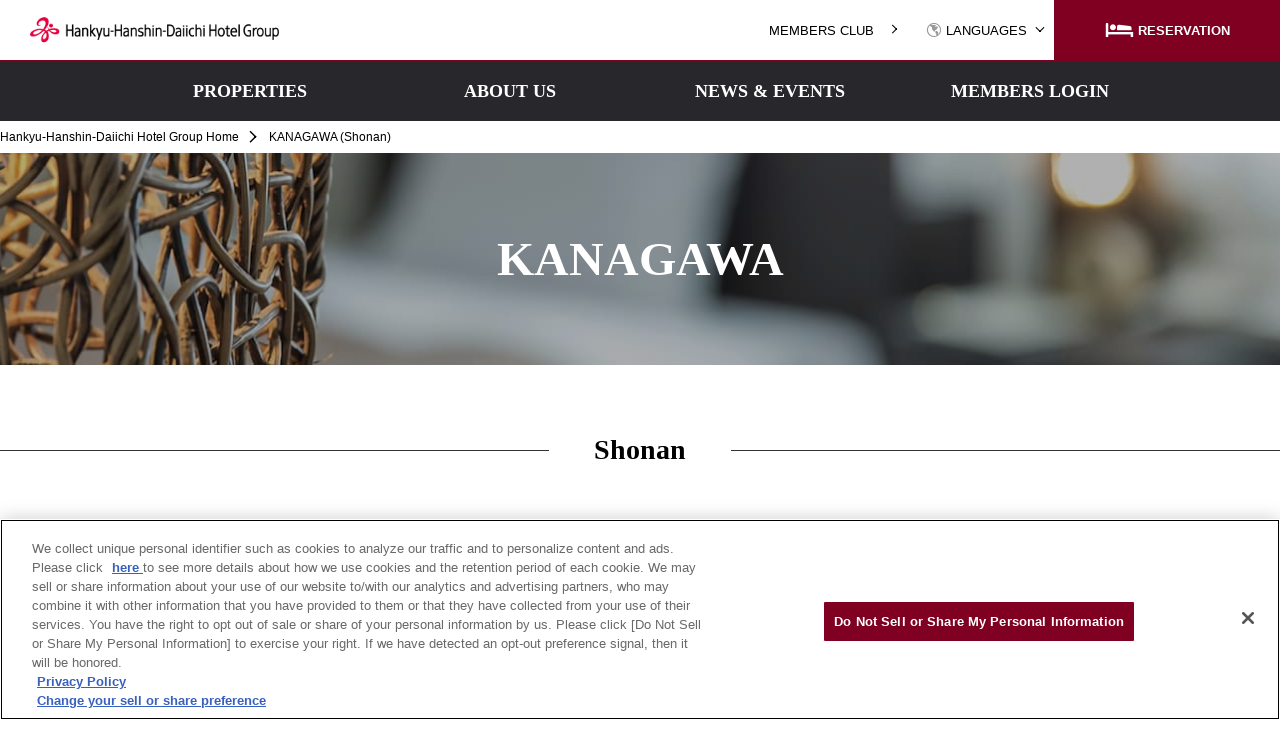

--- FILE ---
content_type: text/html; charset=utf-8
request_url: https://www.hankyu-hotel.com/en/hotel/kanagawa
body_size: 70586
content:


<!doctype html>
<html>
<head>
    <meta http-equiv="X-UA-Compatible" content="IE=edge">
    <meta charset="utf-8">
    <title>KANAGAWA | Hankyu-Hanshin-Daiichi Hotel Group | Official Website</title>
    <meta name="description" content="KANAGAWA | Hankyu-Hanshin-Daiichi Hotel Group | Official Website">
    <meta name="keywords" content="KANAGAWA | Hankyu-Hanshin-Daiichi Hotel Group | Official Website">

<script>
if (navigator.userAgent.indexOf('iPad') > 0) {
  document.write('<meta name="viewport" content="width=1280">');
} else {
  document.write('<meta name="viewport" content="width=device-width, initial-scale=1">');
}
</script>
<script src="/-/media/common/js/jquery.min.js"></script>
<script src="/-/media/common/js/jquery.sliderPro.min.js"></script>
<script src="/-/media/common/js/jquery.magnific-popup.min.js"></script>
<script src="/-/media/common/js/jquery.event.swipe.js"></script>
<script src="/-/media/common/js/common.js"></script>
<script src="/-/media/common/js/3col_carousel.js"></script>
<script src="/-/media/common/js/lightbox_custom.js"></script>
<script src="/-/media/common/js/jq_imgchange.js"></script>
<script src="/-/media/HHH/js/globalnavi.js"></script>

<script src="/-/media/common/js/fl.js"></script>
<script src="/-/media/common/js/sc_components.js"></script>

<!-- Google Tag Manager -->
<script>(function(w,d,s,l,i){w[l]=w[l]||[];w[l].push({'gtm.start':
new Date().getTime(),event:'gtm.js'});var f=d.getElementsByTagName(s)[0],
j=d.createElement(s),dl=l!='dataLayer'?'&l='+l:'';j.async=true;j.src=
'https://www.googletagmanager.com/gtm.js?id='+i+dl;f.parentNode.insertBefore(j,f);
})(window,document,'script','dataLayer','GTM-MZQQ7LZ');</script>
<!-- End Google Tag Manager -->
<!-- Google Tag Manager -->
<script>(function(w,d,s,l,i){w[l]=w[l]||[];w[l].push({'gtm.start':
new Date().getTime(),event:'gtm.js'});var f=d.getElementsByTagName(s)[0],
j=d.createElement(s),dl=l!='dataLayer'?'&l='+l:'';j.async=true;j.src=
'https://www.googletagmanager.com/gtm.js?id='+i+dl;f.parentNode.insertBefore(j,f);
})(window,document,'script','dataLayer','GTM-5R58M7SJ');</script>
<!-- End Google Tag Manager -->
<script src="/-/media/HHH/js/search.js"></script>
<script src="https://maps.googleapis.com/maps/api/js?language=en&key=AIzaSyD2g4sPtRZb-6zsMPhzFovb9M0AN-8_GiE"></script>
<script>function gmapcallback(){}</script>


<meta name="viewport" content="width=device-width, initial-scale=1">
<meta name="format-detection" content="telephone=no">
<link href="/~/Media/common/images/favicon.ico" rel="icon" type="image/vnd.microsoft.icon"> 
<link rel="stylesheet" href="/-/media/common/css/reset.css">
<link rel="stylesheet" href="/-/media/common/css/template.css">
<link rel="stylesheet" href="/-/media/common/css/parts.css">
<link rel="stylesheet" href="/-/media/common/css/sliderpromin.css">
<link rel="stylesheet" href="/-/media/common/css/magnific-popup.css">

<link rel="stylesheet" href="/-/media/common/css/fl.css">
<link rel="stylesheet" href="/-/media/en/common/css/fl_en.css">

<link rel="stylesheet" href="/-/media/common/css/parts_adjust.css">
<link rel="stylesheet" href="/-/media/common/css/sc_components.css">
<link rel="stylesheet" href="/-/media/en/common/css/sc_components_en.css">
<link rel="canonical" href="https://www.hankyu-hotel.com/en/hotel/kanagawa">

</head>
<body>
<!-- Google Tag Manager (noscript) -->
<noscript><iframe src="https://www.googletagmanager.com/ns.html?id=GTM-MZQQ7LZ"
height="0" width="0" style="display:none;visibility:hidden"></iframe></noscript>
<!-- End Google Tag Manager (noscript) -->
<script src="/-/media/Common/js/language_class.js"></script>
<!-- Google Tag Manager (noscript) -->
<noscript><iframe src="https://www.googletagmanager.com/ns.html?id=GTM-5R58M7SJ"
height="0" width="0" style="display:none;visibility:hidden"></iframe></noscript>
<!-- End Google Tag Manager (noscript) -->
<!-- START HEADER AREA -->
<header class="header-area w-100per">

    <!-- START Parts FLGP Header-->
    <div class="sc-comp CP-045_Header">
        <input id="hotel-burger-menu-toggle" type="checkbox">
        <label class="hotel-burger-menu" for="hotel-burger-menu-toggle"><span></span></label>
        <div class="ht-header">
            <div class="ht-header-logo">
<a href="/en" ><img src="/-/media/en/common/images/logo_en.png?h=84&amp;w=698&amp;la=ja-JP&amp;hash=8DA651267071AB4FAB97AE8BA0AA235C" alt="" /></a>                                    <div class="navi-member-reservation">
                        
<form action="/api/sitecore/HHHHeader/Login" method="post" name="login"><input id="returnUrl" name="returnUrl" type="hidden" value="https%3a%2f%2fwww.hankyu-hotel.com%2fen%2fhotel%2fkanagawa" /><input id="lang" name="lang" type="hidden" value="en" /><input id="apiUrl" name="apiUrl" type="hidden" value="https%3a%2f%2fid.hhcross.hankyu-hanshin.jp%2f.well-known%2fopenid-configuration" /><input id="topUrl" name="topUrl" type="hidden" value="https%3a%2f%2fwww.hankyu-hotel.com" /></form>                            <a href="javascript:login.submit();"><span class="icon-ico-lock"></span>LOGIN</a>
                    </div>
            </div>
            <div class="ht-header-wrap">

                <div class="ht-header-menu">
                    <div class="hotel-menu-content">
                        <ul class="hotel-menu-list">
                            <li><a href="/en/members">MEMBERS CLUB</a></li>
<li>
  <input class="menu-toggle" id="header-menu-lang" type="checkbox">
  <label class="menu-label" for="header-menu-lang"> <span class="icon-ico-lang"></span>LANGUAGES</label>
  <div class="hotel-menu-dropdown">
    <ul> 
      <li> <a href="/">日本語</a></li>
      <li class="current">English</li>
      <li> <a href="/zh">中文（簡体字）</a></li>
      <li> <a href="/zi">中文（繁体字）</a></li>
      <li> <a href="/ko">한국어</a></li>
    </ul>
  </div>
</li>
                            <li class="reserv">
<a href="https://go-hhd.reservation.jp/en" ><span class="icon-ico-reservation"></span><span>RESERVATION</span></a>                            </li>
                        </ul>
                    </div>
                </div>
                <div class="ht-header-navi">
                    <ul class="group-navi-menu">
  <li><a href="/en/hotel/our_properties">PROPERTIES</a></li>
  <li> <a href="/en/aboutus">ABOUT US</a></li>
  <li> <a href="/en/topics">NEWS &amp; EVENTS</a></li>
  <li> <a href="https://go-hhd.reservation.jp/en/hankyu-hotel/hhcross-member-login?redirect_url=https%3A%2F%2Fgo-hhd.reservation.jp%2Fen">MEMBERS LOGIN</a></li>
</ul>
                </div>
            </div>
        </div>
    </div>
    <!-- END Parts FLGP Header-->

<!-- START Parts FLBreadcrumb-->
    <div class="sc-comp CP-004_Breadcrumb">
        <div class="comp-breadcrumb">
            <ul>
                            <li>
                                <a href="/en">Hankyu-Hanshin-Daiichi Hotel Group Home</a>
                            </li>
                            <li>KANAGAWA (Shonan)</li>

            </ul>
        </div>
    </div>
<!--END Parts FLBreadcrumb -->

</header>
<!-- END HEADER AREA -->

<!-- START CONTENTS AREA -->
<div class="contents">

    <div class="w-fix-large">
        <!--
        contentsFixed.Middle
        -->
        
<!-- START Parts H2 Image-->
<div class="sc-comp CP-006_H2Image">
    <div class="comp-h2-image">
        <img src="/-/media/hotel/dh/shonan/accommodation/images/stay_title.jpg?h=213&amp;w=1600&amp;la=ja-JP&amp;hash=301B68614741BA48427F7D9EBD3E28D6" alt="" />
        <h2><span>KANAGAWA</span></h2>
    </div>
</div>
<!-- END Parts H2 Image-->

<!-- START Parts H2 Line Lead-->
        <div class="sc-comp CP-007_H2LineLead">
            <div class="comp-h2-line-lead">
                    <div class="text-divider">
                        <h2><span>Shonan</span></h2>
                    </div>
                <p class="info"></p>
            </div>
        </div>
<!-- END Parts H2 Line Lead-->

    <!-- START Parts FL Area Map By Search-->
    <div class="sc-comp CP-FL-05_FLAreaMapBySearch">
        <!-- START Parts H2 Line-->
            <div class="sc-comp CP-009_H2Line">
                <div class="comp-h2-line">
                    <div class="text-divider">
                        <h2><span>PROPERTIES</span></h2>
                    </div>
                </div>
            </div>
        <!-- END Parts H2 Line-->
        <div class="gmap-area">
            
                <div id="gmap" data-center-lat="35.3362776" data-center-lng="139.4469813" data-center-zoom="8"></div>
        </div>
        <div class="search-result"><span>38</span> cases correspond</div>
        <div class="comp-hotel-list">
                <div class="hotel-list-item">
                    <div class="hotel-item-header">
                        <a class="hotel-item-name" href="/en/hotel/dh/tdhtsuruoka">Tokyo Dai-ichi Hotel Tsuruoka</a>
                        <div class="hotel-item-facilities">
                                <div class="hotel-item-facility"><span class="icon-ico-bed"></span>ACCOMMODATION</div>
                                <div class="hotel-item-facility"><span class="icon-ico-cutlery"></span>DINING</div>
                                <div class="hotel-item-facility"><span class="icon-ico-banquet"></span>BANQUET</div>
                                <div class="hotel-item-facility"><span class="icon-ico-heart"></span>WEDDING</div>
                        </div>
                    </div>
                    <div class="hotel-item-contents">
                        <div class="hotel-item-img"><img src="/-/media/hotel/dh/tdhtsuruoka/common/images/thumbnail.jpg?h=436&amp;w=727&amp;la=ja-JP&amp;hash=F1C4C51A33579C1E5531CF75402C40B6" alt="ホテル外観" /></div>
                        <div class="hotel-item-detail">
                            <div class="hotel-item-lead">Landmark of Tsuruoka – an elegant castle town<br>
Tsuruoka City is located in the heart of the Shonai Plain, a rice-producing region surrounded by the Three Mountains of Dewa and Mt. Chokai.</div>
                            <div class="hotel-item-addr">2-10 Nishikimachi,Tsuruoka City,Yamagata</div>
                                    <a class="hotel-item-tel" href="tel:+81-235-24-7611"><span class="prefix"></span>TEL +81-235-24-7611</a>
                            <div class="hotel-item-link">
<a href="/en/hotel/dh/tdhtsuruoka/access" >LOCATION</a>                                <a href="/en/hotel/dh/tdhtsuruoka" >Details</a>                            </div>
                        </div>
                    </div>
                    <input class="latitude" type="hidden" value="38.7388963">
                    <input class="longitude" type="hidden" value="139.8326578">
                </div>
                <div class="hotel-list-item">
                    <div class="hotel-item-header">
                        <a class="hotel-item-name" href="/en/hotel/dh/shirakawa">Tokyo Dai-ichi Hotel Shin-Shirakawa</a>
                        <div class="hotel-item-facilities">
                                <div class="hotel-item-facility"><span class="icon-ico-bed"></span>ACCOMMODATION</div>
                                <div class="hotel-item-facility"><span class="icon-ico-cutlery"></span>DINING</div>
                                <div class="hotel-item-facility"><span class="icon-ico-banquet"></span>BANQUET</div>
                                <div class="hotel-item-facility"><span class="icon-ico-heart"></span>WEDDING</div>
                        </div>
                    </div>
                    <div class="hotel-item-contents">
                        <div class="hotel-item-img"><img src="/-/media/hotel/dh/shirakawa/common/images/thumbnail.jpg?h=436&amp;w=727&amp;la=ja-JP&amp;hash=0C7CCCD749C88F419D2ED4BCA0077F94" alt="" /></div>
                        <div class="hotel-item-detail">
                            <div class="hotel-item-lead">We offer Japanese-style rooms and Western-style rooms selectable for business or private purposes.</div>
                            <div class="hotel-item-addr">7 Donanhigashi,Nishigo-mura,Nishishirakawa-gun,Fukushima</div>
                                    <a class="hotel-item-tel" href="tel:+81-248-24-0001"><span class="prefix"></span>TEL +81-248-24-0001</a>
                            <div class="hotel-item-link">
<a href="/en/hotel/dh/shirakawa/access" >LOCATION</a>                                <a href="/en/hotel/dh/shirakawa" >Details</a>                            </div>
                        </div>
                    </div>
                    <input class="latitude" type="hidden" value="37.1228410">
                    <input class="longitude" type="hidden" value="140.1892747">
                </div>
                <div class="hotel-list-item">
                    <div class="hotel-item-header">
                        <a class="hotel-item-name" href="/en/hotel/dh/dhtokyo">Dai-ichi Hotel Tokyo</a>
                        <div class="hotel-item-facilities">
                                <div class="hotel-item-facility"><span class="icon-ico-bed"></span>ACCOMMODATION</div>
                                <div class="hotel-item-facility"><span class="icon-ico-cutlery"></span>DINING</div>
                                <div class="hotel-item-facility"><span class="icon-ico-banquet"></span>BANQUET</div>
                                <div class="hotel-item-facility"><span class="icon-ico-heart"></span>WEDDING</div>
                                <div class="hotel-item-facility"><span class="icon-ico-mice"></span>MICE</div>
                        </div>
                    </div>
                    <div class="hotel-item-contents">
                        <div class="hotel-item-img"><img src="/-/media/hotel/dh/dhtokyo/images/no15_gp_banner_dht.png?h=300&amp;w=500&amp;la=ja-JP&amp;hash=7C7D8E5140478EED38B66E4E666BD2F3" alt="第一ホテル東京" /></div>
                        <div class="hotel-item-detail">
                            <div class="hotel-item-lead">The elegance & excellence flagship hotel<br>
Situated in Shimbashi which boasts the great access as the main area of Tokyo. It is the flagship hotel of the Hankyu-Hanshin-Daiichi Hotel Group, and prides itself on its luxuriousness and dignity. </div>
                            <div class="hotel-item-addr">1-2-6 Shimbashi, Minato-ku, Tokyo</div>
                                    <a class="hotel-item-tel" href="tel:+81-3-3501-4411"><span class="prefix"></span>TEL  +81-3-3501-4411</a>
                            <div class="hotel-item-link">
<a href="/en/hotel/dh/dhtokyo/access" >LOCATION</a>                                <a href="/en/hotel/dh/dhtokyo" >Details</a>                            </div>
                        </div>
                    </div>
                    <input class="latitude" type="hidden" value="35.6687321">
                    <input class="longitude" type="hidden" value="139.7573563">
                </div>
                <div class="hotel-list-item">
                    <div class="hotel-item-header">
                        <a class="hotel-item-name" href="/en/hotel/remm/ginza">remm plus Ginza</a>
                        <div class="hotel-item-facilities">
                                <div class="hotel-item-facility"><span class="icon-ico-bed"></span>ACCOMMODATION</div>
                                <div class="hotel-item-facility"><span class="icon-ico-cutlery"></span>DINING</div>
                        </div>
                    </div>
                    <div class="hotel-item-contents">
                        <div class="hotel-item-img"><img src="/-/media/en/hotel/remm/ginza/common/images/img_item02_plusea.jpg?h=436&amp;w=725&amp;la=ja-JP&amp;hash=A9580C4CD53B540D9992674314A4A854" alt="remm plus Ginza index" /></div>
                        <div class="hotel-item-detail">
                            <div class="hotel-item-lead">The time and space of remm have been designed around the concept of “better sleep” that can be felt through your five senses.<br>
Experience the exquisite time that remm offers.</div>
                            <div class="hotel-item-addr">8-11-11 Ginza,Chuo-ku,Tokyo</div>
                                    <a class="hotel-item-tel" href="tel:+81-3-6866-0606"><span class="prefix"></span>TEL ＋81-3-6866-0606</a>
                            <div class="hotel-item-link">
<a href="/en/hotel/remm/ginza/access" >LOCATION</a>                                <a href="/en/hotel/remm/ginza" >Details</a>                            </div>
                        </div>
                    </div>
                    <input class="latitude" type="hidden" value="35.667335">
                    <input class="longitude" type="hidden" value="139.762322">
                </div>
                <div class="hotel-list-item">
                    <div class="hotel-item-header">
                        <a class="hotel-item-name" href="/en/hotel/remm/tokyo-kyobashi">remm Tokyo Kyobashi</a>
                        <div class="hotel-item-facilities">
                                <div class="hotel-item-facility"><span class="icon-ico-bed"></span>ACCOMMODATION</div>
                                <div class="hotel-item-facility"><span class="icon-ico-cutlery"></span>DINING</div>
                        </div>
                    </div>
                    <div class="hotel-item-contents">
                        <div class="hotel-item-img"><img src="/-/media/hotel/remm/kyobashi/accommodation/images/remmindex.jpg?h=436&amp;w=725&amp;la=ja-JP&amp;hash=62FAB6A38706C0FE147B0D35419B01EF" alt="" /></div>
                        <div class="hotel-item-detail">
                            <div class="hotel-item-lead">The time and space of remm have been designed around the concept of “better sleep” that can be felt through your five senses.</div>
                            <div class="hotel-item-addr">2-6-21 Kyobashi,Chuo-ku,Tokyo</div>
                                    <a class="hotel-item-tel" href="tel:+81-3-6843-0606"><span class="prefix"></span>TEL +81-3-6843-0606</a>
                            <div class="hotel-item-link">
<a href="/en/hotel/remm/tokyo-kyobashi/access" >LOCATION</a>                                <a href="/en/hotel/remm/tokyo-kyobashi" >Details</a>                            </div>
                        </div>
                    </div>
                    <input class="latitude" type="hidden" value="35.676851">
                    <input class="longitude" type="hidden" value="139.770448">
                </div>
                <div class="hotel-list-item">
                    <div class="hotel-item-header">
                        <a class="hotel-item-name" href="/en/hotel/remm/hibiya">remm Hibiya</a>
                        <div class="hotel-item-facilities">
                                <div class="hotel-item-facility"><span class="icon-ico-bed"></span>ACCOMMODATION</div>
                                <div class="hotel-item-facility"><span class="icon-ico-cutlery"></span>DINING</div>
                        </div>
                    </div>
                    <div class="hotel-item-contents">
                        <div class="hotel-item-img"><img src="/-/media/hotel/remm/hibiya/accommodation/images/remmindex_hby727_436.jpg?h=436&amp;w=725&amp;la=ja-JP&amp;hash=1C451FF627D22969AD3A785D358AC361" alt="" /></div>
                        <div class="hotel-item-detail">
                            <div class="hotel-item-lead">For better, more comfortable sleep in the busy city<br>
The highly relaxing rain shower, massage chair, and original ultra-densely bed will support your sleep and rest.</div>
                            <div class="hotel-item-addr">1-2-1 Yuraku-cho,Chiyoda-ku,Tokyo</div>
                                    <a class="hotel-item-tel" href="tel:+81-3-3507-0606"><span class="prefix"></span>TEL +81-3-3507-0606</a>
                            <div class="hotel-item-link">
<a href="/en/hotel/remm/hibiya/access" >LOCATION</a>                                <a href="/en/hotel/remm/hibiya" >Details</a>                            </div>
                        </div>
                    </div>
                    <input class="latitude" type="hidden" value="35.6725922">
                    <input class="longitude" type="hidden" value="139.7595056">
                </div>
                <div class="hotel-list-item">
                    <div class="hotel-item-header">
                        <a class="hotel-item-name" href="/en/hotel/remm/akihabara">remm Akihabara</a>
                        <div class="hotel-item-facilities">
                                <div class="hotel-item-facility"><span class="icon-ico-bed"></span>ACCOMMODATION</div>
                                <div class="hotel-item-facility"><span class="icon-ico-cutlery"></span>DINING</div>
                        </div>
                    </div>
                    <div class="hotel-item-contents">
                        <div class="hotel-item-img"><img src="/-/media/hotel/remm/akihabara/accommodation/images/remmindex_akbred727_436.jpg?h=436&amp;w=725&amp;la=ja-JP&amp;hash=5F2D0D6C2193EFAEB87D206A254A3F7B" alt="" /></div>
                        <div class="hotel-item-detail">
                            <div class="hotel-item-lead">Directly connected to JR Akihabara Station.</div>
                            <div class="hotel-item-addr">1-6-5 Kandasakuma-cho, Chiyoda-ku,Tokyo</div>
                                    <a class="hotel-item-tel" href="tel:+81-3-3254-0606"><span class="prefix"></span>TEL +81-3-3254-0606</a>
                            <div class="hotel-item-link">
<a href="/en/hotel/remm/akihabara/access" >LOCATION</a>                                <a href="/en/hotel/remm/akihabara" >Details</a>                            </div>
                        </div>
                    </div>
                    <input class="latitude" type="hidden" value="35.6977570">
                    <input class="longitude" type="hidden" value="139.7736709">
                </div>
                <div class="hotel-list-item">
                    <div class="hotel-item-header">
                        <a class="hotel-item-name" href="/en/hotel/remm/roppongi">remm Roppongi</a>
                        <div class="hotel-item-facilities">
                                <div class="hotel-item-facility"><span class="icon-ico-bed"></span>ACCOMMODATION</div>
                                <div class="hotel-item-facility"><span class="icon-ico-cutlery"></span>DINING</div>
                        </div>
                    </div>
                    <div class="hotel-item-contents">
                        <div class="hotel-item-img"><img src="/-/media/hotel/remm/roppongi/accommodation/images/remmindex_rpg727_436.jpg?h=436&amp;w=727&amp;la=ja-JP&amp;hash=5B7284A4DD439C8E2D8454E84AC1C4DE" alt="" /></div>
                        <div class="hotel-item-detail">
                            <div class="hotel-item-lead">Just a one-minute walk from the Roppongi Station. Roppongi is a town that never sleeps. This cutting-edge artistic area attracts trend-conscious people. We offer bedrooms specially designed for high-quality sleep based on the concept of TIMELESS COOL.</div>
                            <div class="hotel-item-addr">7-14-4 Roppongi,Minato-ku,Tokyo</div>
                                    <a class="hotel-item-tel" href="tel:+81-3-6863-0606"><span class="prefix"></span>TEL +81-3-6863-0606</a>
                            <div class="hotel-item-link">
<a href="/en/hotel/remm/roppongi/access" >LOCATION</a>                                <a href="/en/hotel/remm/roppongi" >Details</a>                            </div>
                        </div>
                    </div>
                    <input class="latitude" type="hidden" value="35.66391">
                    <input class="longitude" type="hidden" value="139.731292">
                </div>
                <div class="hotel-list-item">
                    <div class="hotel-item-header">
                        <a class="hotel-item-name" href="/en/hotel/ch/ginzacreston">Ginza Creston</a>
                        <div class="hotel-item-facilities">
                                <div class="hotel-item-facility"><span class="icon-ico-bed"></span>ACCOMMODATION</div>
                                <div class="hotel-item-facility"><span class="icon-ico-cutlery"></span>DINING</div>
                                <div class="hotel-item-facility"><span class="icon-ico-banquet"></span>BANQUET</div>
                                <div class="hotel-item-facility"><span class="icon-ico-mice"></span>MICE</div>
                        </div>
                    </div>
                    <div class="hotel-item-contents">
                        <div class="hotel-item-img"><img src="/-/media/hotel/ch/ginzacreston/common/images/thumbnail.jpg?h=436&amp;w=727&amp;la=ja-JP&amp;hash=7ACA1E65334ACEE778B37A57B6B7481B" alt="" /></div>
                        <div class="hotel-item-detail">
                            <div class="hotel-item-lead">Ginza Creston lies along the lush green banks of the Sumida River, yet it also boasts excellent access to the city center such as “Tsukiji Market”, “Ginza”, or even “Tokyo Disneyland ®”.</div>
                            <div class="hotel-item-addr">8 Akashi-cho,Chuo-ku,Tokyo</div>
                                    <a class="hotel-item-tel" href="tel:+81-3-5550-5700"><span class="prefix"></span>TEL +81-3-5550-5700 </a>
                            <div class="hotel-item-link">
<a href="/en/hotel/ch/ginzacreston/access" >LOCATION</a>                                <a href="/en/hotel/ch/ginzacreston" >Details</a>                            </div>
                        </div>
                    </div>
                    <input class="latitude" type="hidden" value="35.6664097">
                    <input class="longitude" type="hidden" value="139.7783788">
                </div>
                <div class="hotel-list-item">
                    <div class="hotel-item-header">
                        <a class="hotel-item-name" href="/en/hotel/ch/yaenomidori">Hotel Yaenomidori Tokyo</a>
                        <div class="hotel-item-facilities">
                                <div class="hotel-item-facility"><span class="icon-ico-bed"></span>ACCOMMODATION</div>
                                <div class="hotel-item-facility"><span class="icon-ico-cutlery"></span>DINING</div>
                        </div>
                    </div>
                    <div class="hotel-item-contents">
                        <div class="hotel-item-img"><img src="/-/media/en/hotel/ch/yaenomidori/common/images/thumbnail.jpg?h=436&amp;w=727&amp;la=ja-JP&amp;hash=AC18F0917C0A24D68D9D2CFE292F3230" alt="" /></div>
                        <div class="hotel-item-detail">
                            <div class="hotel-item-lead"></div>
                            <div class="hotel-item-addr">2-13-1 Hatchobori,Chuo City,Tokyo</div>
                                    <a class="hotel-item-tel" href="tel:+81-3-6263-2020"><span class="prefix"></span>TEL +81-3-6263-2020</a>
                            <div class="hotel-item-link">
<a href="/en/hotel/ch/yaenomidori/access" >LOCATION</a>                                <a href="/en/hotel/ch/yaenomidori" >Details</a>                            </div>
                        </div>
                    </div>
                    <input class="latitude" type="hidden" value="35.677222">
                    <input class="longitude" type="hidden" value="139.776197">
                </div>
                                <div class="hotel-list-item" style="display:none;">
                        <div class="hotel-item-header">
                            <a class="hotel-item-name" href="/en/hotel/hh/oursinnh">Ours Inn Hankyu</a>
                        </div>
                        <div class="hotel-item-contents">
                            <div class="hotel-item-detail">
                                <div class="hotel-item-addr">1-50-5 Ooi,Shinagawa-ku,Tokyo</div>
                            </div>
                        </div>
                        <input class="latitude" type="hidden" value="35.6051790">
                        <input class="longitude" type="hidden" value="139.7341891">
                    </div>
                    <div class="hotel-list-item" style="display:none;">
                        <div class="hotel-item-header">
                            <a class="hotel-item-name" href="/en/hotel/dh/dhryogoku">Dai-ichi Hotel Ryogoku</a>
                        </div>
                        <div class="hotel-item-contents">
                            <div class="hotel-item-detail">
                                <div class="hotel-item-addr">1-6-1 Yokoami,Sumida-ku,Tokyo</div>
                            </div>
                        </div>
                        <input class="latitude" type="hidden" value="35.6982167">
                        <input class="longitude" type="hidden" value="139.7970806">
                    </div>
                    <div class="hotel-list-item" style="display:none;">
                        <div class="hotel-item-header">
                            <a class="hotel-item-name" href="/en/hotel/dh/ikebukuro">Dai-ichi Inn Ikebukuro</a>
                        </div>
                        <div class="hotel-item-contents">
                            <div class="hotel-item-detail">
                                <div class="hotel-item-addr">1-42-8 Higashi-Ikebukuro,Toshima-ku,Tokyo</div>
                            </div>
                        </div>
                        <input class="latitude" type="hidden" value="35.7319889">
                        <input class="longitude" type="hidden" value="139.7128069">
                    </div>
                    <div class="hotel-list-item" style="display:none;">
                        <div class="hotel-item-header">
                            <a class="hotel-item-name" href="/en/hotel/dh/shinminato">Dai-ichi Inn Shinminato</a>
                        </div>
                        <div class="hotel-item-contents">
                            <div class="hotel-item-detail">
                                <div class="hotel-item-addr">2-10-35 Hommachi,Imizu City,Toyama</div>
                            </div>
                        </div>
                        <input class="latitude" type="hidden" value="36.7825802991501">
                        <input class="longitude" type="hidden" value="137.07871228824607">
                    </div>
                    <div class="hotel-list-item" style="display:none;">
                        <div class="hotel-item-header">
                            <a class="hotel-item-name" href="/en/hotel/dh/tdhnishiki"> Tokyo Dai-ichi Hotel Nishiki</a>
                        </div>
                        <div class="hotel-item-contents">
                            <div class="hotel-item-detail">
                                <div class="hotel-item-addr">3-18-21 Nishiki,Naka-ku,Nagoya City,Aichi</div>
                            </div>
                        </div>
                        <input class="latitude" type="hidden" value="35.1701829">
                        <input class="longitude" type="hidden" value="136.9048894">
                    </div>
                    <div class="hotel-list-item" style="display:none;">
                        <div class="hotel-item-header">
                            <a class="hotel-item-name" href="/en/hotel/hh/kyotoshh">Hotel new Hankyu Kyoto</a>
                        </div>
                        <div class="hotel-item-contents">
                            <div class="hotel-item-detail">
                                <div class="hotel-item-addr">579 Shiokoji-dori,Shimogyo-ku,Kyoto</div>
                            </div>
                        </div>
                        <input class="latitude" type="hidden" value="34.9874702">
                        <input class="longitude" type="hidden" value="135.7575918">
                    </div>
                    <div class="hotel-list-item" style="display:none;">
                        <div class="hotel-item-header">
                            <a class="hotel-item-name" href="/en/hotel/ch/fukuchiyama">Hotel Royal Hill Fukuchiyama & Spa</a>
                        </div>
                        <div class="hotel-item-contents">
                            <div class="hotel-item-detail">
                                <div class="hotel-item-addr">176 Koaza-Sawaiyama,Aza-Haze,Fukuchiyama City,Kyoto</div>
                            </div>
                        </div>
                        <input class="latitude" type="hidden" value="35.2860354">
                        <input class="longitude" type="hidden" value="135.1509722">
                    </div>
                    <div class="hotel-list-item" style="display:none;">
                        <div class="hotel-item-header">
                            <a class="hotel-item-name" href="/en/hotel/ch/amanohashidateh">Amano Hashidate Hotel</a>
                        </div>
                        <div class="hotel-item-contents">
                            <div class="hotel-item-detail">
                                <div class="hotel-item-addr">310,Aza Monju,Miyazu City,Kyoto</div>
                            </div>
                        </div>
                        <input class="latitude" type="hidden" value="35.5586078">
                        <input class="longitude" type="hidden" value="135.1820885">
                    </div>
                    <div class="hotel-list-item" style="display:none;">
                        <div class="hotel-item-header">
                            <a class="hotel-item-name" href="/en/hotel/ch/hbpkusatsu">Hotel Boston Plaza Kusatsu</a>
                        </div>
                        <div class="hotel-item-contents">
                            <div class="hotel-item-detail">
                                <div class="hotel-item-addr">1-27 Nishioji-cho, Kusatsu City,Shiga</div>
                            </div>
                        </div>
                        <input class="latitude" type="hidden" value="35.0228164">
                        <input class="longitude" type="hidden" value="135.9606945">
                    </div>
                    <div class="hotel-list-item" style="display:none;">
                        <div class="hotel-item-header">
                            <a class="hotel-item-name" href="/en/hotel/hh/hhinternational">Hotel Hankyu International</a>
                        </div>
                        <div class="hotel-item-contents">
                            <div class="hotel-item-detail">
                                <div class="hotel-item-addr">19-19 Chayamachi,Kita-ku,Osaka</div>
                            </div>
                        </div>
                        <input class="latitude" type="hidden" value="34.7086699">
                        <input class="longitude" type="hidden" value="135.4984462">
                    </div>
                    <div class="hotel-list-item" style="display:none;">
                        <div class="hotel-item-header">
                            <a class="hotel-item-name" href="/en/hotel/respire/granosaka">Hotel Hankyu GRAN RESPIRE OSAKA</a>
                        </div>
                        <div class="hotel-item-contents">
                            <div class="hotel-item-detail">
                                <div class="hotel-item-addr">GRAND GREEN OSAKA South Tower, 5-54 Ofuka-cho, Kita-ku, Osaka</div>
                            </div>
                        </div>
                        <input class="latitude" type="hidden" value="34.70157">
                        <input class="longitude" type="hidden" value="135.49180">
                    </div>
                    <div class="hotel-list-item" style="display:none;">
                        <div class="hotel-item-header">
                            <a class="hotel-item-name" href="/en/hotel/respire/osaka">Hotel Hankyu RESPIRE OSAKA</a>
                        </div>
                        <div class="hotel-item-contents">
                            <div class="hotel-item-detail">
                                <div class="hotel-item-addr">1-1 Ofukacho,Kita-ku,Osaka</div>
                            </div>
                        </div>
                        <input class="latitude" type="hidden" value="34.7045383">
                        <input class="longitude" type="hidden" value="135.4960741">
                    </div>
                    <div class="hotel-list-item" style="display:none;">
                        <div class="hotel-item-header">
                            <a class="hotel-item-name" href="/en/hotel/hh/shhannex">Hotel new Hankyu Osaka Annex</a>
                        </div>
                        <div class="hotel-item-contents">
                            <div class="hotel-item-detail">
                                <div class="hotel-item-addr">1-8-1 Shibata,Kita-ku,Osaka</div>
                            </div>
                        </div>
                        <input class="latitude" type="hidden" value="34.7070240">
                        <input class="longitude" type="hidden" value="135.4972638">
                    </div>
                    <div class="hotel-list-item" style="display:none;">
                        <div class="hotel-item-header">
                            <a class="hotel-item-name" href="/en/hotel/hs/hanshin">Hotel Hanshin Osaka</a>
                        </div>
                        <div class="hotel-item-contents">
                            <div class="hotel-item-detail">
                                <div class="hotel-item-addr">5-6-16 Fukushima,Fukushima-ku,Osaka</div>
                            </div>
                        </div>
                        <input class="latitude" type="hidden" value="34.6969302">
                        <input class="longitude" type="hidden" value="135.4877620">
                    </div>
                    <div class="hotel-list-item" style="display:none;">
                        <div class="hotel-item-header">
                            <a class="hotel-item-name" href="/en/hotel/hs/hanshinannex">Hotel Hanshin Annex Osaka</a>
                        </div>
                        <div class="hotel-item-contents">
                            <div class="hotel-item-detail">
                                <div class="hotel-item-addr">5-18-25 Fukushima,Fukushima-ku,Osaka</div>
                            </div>
                        </div>
                        <input class="latitude" type="hidden" value="34.696300">
                        <input class="longitude" type="hidden" value="135.485098">
                    </div>
                    <div class="hotel-list-item" style="display:none;">
                        <div class="hotel-item-header">
                            <a class="hotel-item-name" href="/en/hotel/remm/shinosaka">remm Shin-Osaka</a>
                        </div>
                        <div class="hotel-item-contents">
                            <div class="hotel-item-detail">
                                <div class="hotel-item-addr">1-1-1 Miyahara,Yodogawa-ku,Osaka</div>
                            </div>
                        </div>
                        <input class="latitude" type="hidden" value="34.73387942">
                        <input class="longitude" type="hidden" value="135.499752">
                    </div>
                    <div class="hotel-list-item" style="display:none;">
                        <div class="hotel-item-header">
                            <a class="hotel-item-name" href="/en/hotel/hh/senrihh">Senri Hankyu Hotel Osaka</a>
                        </div>
                        <div class="hotel-item-contents">
                            <div class="hotel-item-detail">
                                <div class="hotel-item-addr">2-1 Shinsenri-Higashimachi,Toyonaka City,Osaka</div>
                            </div>
                        </div>
                        <input class="latitude" type="hidden" value="34.8080482">
                        <input class="longitude" type="hidden" value="135.4978810">
                    </div>
                    <div class="hotel-list-item" style="display:none;">
                        <div class="hotel-item-header">
                            <a class="hotel-item-name" href="/en/hotel/hh/takarazukahotel">Takarazuka Hotel</a>
                        </div>
                        <div class="hotel-item-contents">
                            <div class="hotel-item-detail">
                                <div class="hotel-item-addr">1-1-33 Sakaemachi,Takarazuka City,Hyogo</div>
                            </div>
                        </div>
                        <input class="latitude" type="hidden" value="34.8083809">
                        <input class="longitude" type="hidden" value="135.3439138">
                    </div>
                    <div class="hotel-list-item" style="display:none;">
                        <div class="hotel-item-header">
                            <a class="hotel-item-name" href="/en/hotel/remm/kobe-sannomiya">remm plus Kobe Sannomiya</a>
                        </div>
                        <div class="hotel-item-contents">
                            <div class="hotel-item-detail">
                                <div class="hotel-item-addr">4-chome-2-1 Kanocho, Chuo-ku, Kobe City, Hyogo</div>
                            </div>
                        </div>
                        <input class="latitude" type="hidden" value="34.693718">
                        <input class="longitude" type="hidden" value="135.193399">
                    </div>
                    <div class="hotel-list-item" style="display:none;">
                        <div class="hotel-item-header">
                            <a class="hotel-item-name" href="/en/hotel/ch/arima">Arima Kirari Hotel</a>
                        </div>
                        <div class="hotel-item-contents">
                            <div class="hotel-item-detail">
                                <div class="hotel-item-addr">292-2,Ikenojiri,Arima-cho,Kita-ku,Kobe City,Hyogo</div>
                            </div>
                        </div>
                        <input class="latitude" type="hidden" value="34.7978007">
                        <input class="longitude" type="hidden" value="135.2508908">
                    </div>
                    <div class="hotel-list-item" style="display:none;">
                        <div class="hotel-item-header">
                            <a class="hotel-item-name" href="/en/hotel/ch/kurashiki">Royal Park Hotel Kurashiki</a>
                        </div>
                        <div class="hotel-item-contents">
                            <div class="hotel-item-detail">
                                <div class="hotel-item-addr">2-6-7 Achi,Kurashikishi,OKAYAMA</div>
                            </div>
                        </div>
                        <input class="latitude" type="hidden" value="34.600731">
                        <input class="longitude" type="hidden" value="133.769025">
                    </div>
                    <div class="hotel-list-item" style="display:none;">
                        <div class="hotel-item-header">
                            <a class="hotel-item-name" href="/en/hotel/ch/ichibata">Hotel Ichibata</a>
                        </div>
                        <div class="hotel-item-contents">
                            <div class="hotel-item-detail">
                                <div class="hotel-item-addr">30,Chidori-cho,Matsue City,Shimane</div>
                            </div>
                        </div>
                        <input class="latitude" type="hidden" value="35.466101">
                        <input class="longitude" type="hidden" value="133.045425">
                    </div>
                    <div class="hotel-list-item" style="display:none;">
                        <div class="hotel-item-header">
                            <a class="hotel-item-name" href="/en/hotel/hh/kurehh">Kure Hankyu Hotel</a>
                        </div>
                        <div class="hotel-item-contents">
                            <div class="hotel-item-detail">
                                <div class="hotel-item-addr">1-1-1 Chuo,Kure City,Hiroshima</div>
                            </div>
                        </div>
                        <input class="latitude" type="hidden" value="34.2447425">
                        <input class="longitude" type="hidden" value="132.5589670">
                    </div>
                    <div class="hotel-list-item" style="display:none;">
                        <div class="hotel-item-header">
                            <a class="hotel-item-name" href="/en/hotel/ch/takamatsukh">Takamatsu Kokusai Hotel</a>
                        </div>
                        <div class="hotel-item-contents">
                            <div class="hotel-item-detail">
                                <div class="hotel-item-addr">2191-1 Kita-cho,Takamatsu City,Kagawa</div>
                            </div>
                        </div>
                        <input class="latitude" type="hidden" value="34.3333061">
                        <input class="longitude" type="hidden" value="134.0710015">
                    </div>
                    <div class="hotel-list-item" style="display:none;">
                        <div class="hotel-item-header">
                            <a class="hotel-item-name" href="/en/hotel/ch/ctakamatsu">JR Hotel Clement Takamatsu</a>
                        </div>
                        <div class="hotel-item-contents">
                            <div class="hotel-item-detail">
                                <div class="hotel-item-addr">1-１Hamano-cho,Takamatsu City,Kagawa</div>
                            </div>
                        </div>
                        <input class="latitude" type="hidden" value="34.3519925">
                        <input class="longitude" type="hidden" value="134.0482917">
                    </div>
                    <div class="hotel-list-item" style="display:none;">
                        <div class="hotel-item-header">
                            <a class="hotel-item-name" href="/en/hotel/ch/tokushima">JR Hotel Clement Tokushima</a>
                        </div>
                        <div class="hotel-item-contents">
                            <div class="hotel-item-detail">
                                <div class="hotel-item-addr">1-61 Terashimahonchonishi,Tokushima City,Tokushima</div>
                            </div>
                        </div>
                        <input class="latitude" type="hidden" value="34.0744408">
                        <input class="longitude" type="hidden" value="134.5510701">
                    </div>
                    <div class="hotel-list-item" style="display:none;">
                        <div class="hotel-item-header">
                            <a class="hotel-item-name" href="/en/hotel/hh/kouchishh">The Crown Palais New Hankyu Kochi</a>
                        </div>
                        <div class="hotel-item-contents">
                            <div class="hotel-item-detail">
                                <div class="hotel-item-addr">4-2-50 Honmachi,Kochi City,Kochi</div>
                            </div>
                        </div>
                        <input class="latitude" type="hidden" value="33.5580364">
                        <input class="longitude" type="hidden" value="133.5337303">
                    </div>
                    <div class="hotel-list-item" style="display:none;">
                        <div class="hotel-item-header">
                            <a class="hotel-item-name" href="/en/hotel/remm/kagoshima">remm Kagoshima</a>
                        </div>
                        <div class="hotel-item-contents">
                            <div class="hotel-item-detail">
                                <div class="hotel-item-addr">1-32 Higashisengoku-cho,Kagoshima City, Kagoshima</div>
                            </div>
                        </div>
                        <input class="latitude" type="hidden" value="31.5900459">
                        <input class="longitude" type="hidden" value="130.5531671">
                    </div>
        </div>
            <div class="comp-result-paging">
                                    <a class="result-paging-next" href="https://www.hankyu-hotel.com/en/hotel/kanagawa?page=2">Next</a>
            </div>
    </div>
    <!-- END Parts FL Area Map By Search-->

<!--START Parts Search Selectbox-->
<div class="parts-search-selectbox">
        <div class="condition">
<form action="/api/sitecore/MultiSearchHotel/Search" method="post">                <div class="condition-menu"><h3>Hotel search</h3></div>
                <div class="condition-inner">
                    <!--condition-area-->
                    <div class="condition-area">
                        <div class="parts-variable-column2 parts-w19 parts-space">
                            <div class="column2-l">
                                <div class="condition-name">Service</div>
                            </div>
                            <div class="column2-r">
                                <div class="condition-list">

                                    <div class="unit">
                                                <label><input name="chkService" type="checkbox" value="nosomoking"><span>Non-smoking room</span></label>
                                                <label><input name="chkService" type="checkbox" value="smokingbooth"><span>Smoking space available</span></label>
                                                <label><input name="chkService" type="checkbox" value="ladies"><span>Women-only floor</span></label>
                                                <label><input name="chkService" type="checkbox" value="univarsal"><span>Barrier-free room</span></label>
                                                <label><input name="chkService" type="checkbox" value="connecting"><span>Connecting room</span></label>
                                                <label><input name="chkService" type="checkbox" value="japanese"><span>Japanese style</span></label>
                                                <label><input name="chkService" type="checkbox" value="wifi"><span>Wireless LAN</span></label>
                                                <label><input name="chkService" type="checkbox" value="copy"><span>FAX (charged for sending)/Photocopies</span></label>
                                                <label><input name="chkService" type="checkbox" value="roomservice"><span>Room service</span></label>
                                                <label><input name="chkService" type="checkbox" value="takarazuka"><span>Takarazuka SKY STAGE (cable TV channel)</span></label>
                                                <label><input name="chkService" type="checkbox" value="onsen"><span>Hot spring</span></label>
                                                <label><input name="chkService" type="checkbox" value="pool"><span>Pool or gym</span></label>
                                                <label><input name="chkService" type="checkbox" value="parking"><span>Parking available</span></label>
                                    </div>
                                </div>
                            </div>
                        </div>
                    </div>
                    <!--/condition-area-->
                    <!--condition-area-->
                    <div class="condition-area">
                        <div class="parts-variable-column2 parts-w19 parts-space">
                            <div class="column2-l">
                                <div class="condition-name">Purpose</div>
                            </div>
                            <div class="column2-r">
                                <div class="condition-list">

                                    <div class="unit">
                                                <label><input name="chkType" type="checkbox" value="kanko"><span>Sightseeing &amp; Travel</span></label>
                                                <label><input name="chkType" type="checkbox" value="business"><span>Business &amp; Comfort</span></label>
                                                <label><input name="chkType" type="checkbox" value="relax"><span>Relax &amp; Resort</span></label>
                                                <label><input name="chkType" type="checkbox" value="remm"><span>remm</span></label>
                                    </div>
                                </div>
                            </div>
                        </div>
                    </div>
                    <!--/condition-area-->
                </div>
                <div class="button-holder"><button type="submit">Search</button></div>
<input id="selectArea" name="selectArea" type="hidden" value="00" /><input id="returnURL" name="returnURL" type="hidden" value="https://www.hankyu-hotel.com/en/hotel/kanagawa" /></form>        </div>

</div>
<!--END  Parts Search Selectbox-->


    </div>

    <!-- START Parts fl-information -->
    <div class="parts-information parts-fl-information">
        <div class="prl20 frame">
                <!-- START Parts H2 -->
                <div class="parts-h2">
                    <h2 class="align-center">Hankyu-Hanshin-Daiichi Hotel Group</h2>
                </div>
                <!-- END Parts H2 -->
                            <div class="inner headHolder">
                        <div class="tblc">
                            <h3>PROPERTIES</h3>
                        </div>
                                                                <div class="tblc bthHolder">
                            <div class="aboutreserve">
<a href="https://www.hankyu-hotel.com/en/hotel/our_properties" target="アクティブ ブラウザー" >                                    <div class="tblc">                                        <span>List</span>
</div>
</a>                            </div>
                        </div>
                </div>
        </div>
            <div class="read frame">                    <p>
                        We provide the best hospitality tailored to your needs, including accommodation-oriented hotels designed to help modern people sleep better, city hotels where you can enjoy meals at restaurants and banquets, and luxury hotels where you can enjoy an extraordinary experience.
                    </p>
<br>
<DIV align="right" style="margin-right:30px"><a href="https://www.facebook.com/HankyuHanshinDaiichiHotelGroup/"target="_blank" rel="noopener noreferrer"><img src="-/media/icons/img/facebook" alt="facebook" width="50" height="50"></a></DIV></div>
    </div>
    <!-- END Parts fl-information -->

</div>
<!-- END CONTENTS AREA -->

<!-- START FOOTER AREA -->
<footer class="footer-area w-100per">
    

<!-- START Parts FLBreadcrumb-->
    <div class="sc-comp CP-004_Breadcrumb">
        <div class="comp-breadcrumb">
            <ul>
                            <li>
                                <a href="/en">Hankyu-Hanshin-Daiichi Hotel Group Home</a>
                            </li>
                            <li>KANAGAWA (Shonan)</li>

            </ul>
        </div>
    </div>
<!--END Parts FLBreadcrumb -->
    <!-- START Parts FLFooter-->
    <div class="sc-comp CP-FL-17_FLHHHFooter">
        <div class="comp-footer">
            <div class="comp-footer-wrap">
                <!-- START Parts H2 Line-->
                <div class="sc-comp CP-009_H2Line">
                    <div class="comp-h2-line">
                        <div class="text-divider">
                            <h2><span>Properties</span></h2>
                        </div>
                    </div>
                </div>
                <!-- END Parts H2 Line-->
                <div class="footer-area-hotels">
  <div class="ft-area-hotel">
    <div class="ft-area-list">
      <ul>
        <li>
          <input class="menu-toggle" id="footer-ht-area-yamagata" type="checkbox">
          <label class="menu-label" for="footer-ht-area-yamagata">Yamagata</label>
          <div class="ft-hotel-list">
            <ul>
              <li><a href="/en/hotel/dh/tdhtsuruoka">Tokyo Dai-ichi Hotel Tsuruoka</a></li>
            </ul>
          </div>
        </li>
      </ul>
    </div>
    <div class="ft-area-list">
      <ul>
        <li>
          <input class="menu-toggle" id="footer-ht-area-fukushima" type="checkbox">
          <label class="menu-label" for="footer-ht-area-fukushima">Fukushima</label>
          <div class="ft-hotel-list">
            <ul>
              <li><a href="/en/hotel/dh/shirakawa">Tokyo Dai-ichi Hotel Shin-Shirakawa</a></li>
            </ul>
          </div>
        </li>
      </ul>
    </div>
    <div class="ft-area-list">
      <ul>
        <li>
          <input class="menu-toggle" id="footer-ht-area-tokyo" type="checkbox">
          <label class="menu-label" for="footer-ht-area-tokyo">Tokyo</label>
          <div class="ft-hotel-list">
            <ul>
              <li><a href="/en/hotel/dh/dhtokyo">Dai-ichi Hotel Tokyo</a></li>
              <li><a href="/en/hotel/remm/ginza">remm plus Ginza</a></li>
              <li><a href="/en/hotel/remm/tokyo-kyobashi">remm Tokyo Kyobashi</a></li>
              <li><a href="/en/hotel/remm/hibiya">remm Hibiya</a></li>
              <li><a href="/en/hotel/remm/akihabara">remm Akihabara</a></li>
              <li><a href="/en/hotel/remm/roppongi">remm Roppongi</a></li>
              <li><a href="/en/hotel/ch/ginzacreston">Ginza Creston</a></li>
              <li><a href="/en/hotel/ch/yaenomidori">Hotel Yaenomidori Tokyo</a></li>
              <li><a href="/en/hotel/hh/oursinnh">Ours Inn Hankyu</a></li>
              <li><a href="/en/hotel/dh/dhryogoku">Dai-ichi Hotel Ryogoku</a></li>
              <li><a href="/en/hotel/dh/ikebukuro">Dai-ichi Inn Ikebukuro</a></li>
            </ul>
          </div>
        </li>
      </ul>
    </div>
  </div>
  <div class="ft-area-hotel">

    <div class="ft-area-list">
      <ul>
        <li>
          <input class="menu-toggle" id="footer-ht-area-aichi" type="checkbox">
          <label class="menu-label" for="footer-ht-area-aichi">Aichi</label>
          <div class="ft-hotel-list">
            <ul>
              <li><a href="/en/hotel/dh/tdhnishiki">Tokyo Dai-ichi Hotel Nishiki</a></li>
            </ul>
          </div>
        </li>
      </ul>
    </div>
    <div class="ft-area-list">
      <ul>
        <li>
          <input class="menu-toggle" id="footer-ht-area-aichi" type="checkbox">
          <label class="menu-label" for="footer-ht-area-aichi">Toyama</label>
          <div class="ft-hotel-list">
            <ul>
              <li><a href="/en/hotel/dh/shinminato">Dai-ichi Inn Shinminato</a></li>
            </ul>
          </div>
        </li>
      </ul>
    </div>
    <div class="ft-area-list">
      <ul>
        <li>
          <input class="menu-toggle" id="footer-ht-area-shiga" type="checkbox">
          <label class="menu-label" for="footer-ht-area-shiga">Shiga</label>
          <div class="ft-hotel-list">
            <ul>
              <li><a href="/en/hotel/ch/hbpkusatsu">Hotel Boston Plaza Kusatsu</a></li>
            </ul>
          </div>
        </li>
      </ul>
    </div>
    <div class="ft-area-list">
      <ul>
        <li>
          <input class="menu-toggle" id="footer-ht-area-kyoto" type="checkbox">
          <label class="menu-label" for="footer-ht-area-kyoto">Kyoto</label>
          <div class="ft-hotel-list">
            <ul>
              <li><a href="/en/hotel/hh/kyotoshh">Hotel new Hankyu Kyoto</a></li>
              <li><a href="/en/hotel/ch/fukuchiyama">Hotel Royal Hill Fukuchiyama &amp; Spa</a></li>
              <li><a href="/en/hotel/ch/amanohashidateh">Amano Hashidate Hotel</a></li>
            </ul>
          </div>
        </li>
      </ul>
    </div>
  </div>
  <div class="ft-area-hotel">
    <div class="ft-area-list">
      <ul>
        <li>
          <input class="menu-toggle" id="footer-ht-area-osaka" type="checkbox">
          <label class="menu-label" for="footer-ht-area-osaka">Osaka</label>
          <div class="ft-hotel-list">
            <ul>
              <li><a href="/en/hotel/hh/hhinternational">Hotel Hankyu International</a></li>
              <li><a href="/en/hotel/respire/granosaka">Hotel Hankyu GRAN RESPIRE OSAKA</a></li> 
              <li><a href="/en/hotel/respire/osaka">Hotel Hankyu RESPIRE OSAKA</a></li>
              <li><a href="/en/hotel/hh/shhannex">Hotel new Hankyu Osaka Annex</a></li>                               
              <li><a href="/en/hotel/hs/hanshin">Hotel Hanshin Osaka</a></li>
              <li><a href="/en/hotel/hs/hanshinannex">Hotel Hanshin Annex Osaka</a></li>
               <li><a href="/en/hotel/remm/shinosaka">remm Shin-Osaka</a></li>
              <li><a href="/en/hotel/hh/senrihh">Senri Hankyu Hotel Osaka</a></li>
            </ul>
          </div>
        </li>
      </ul>
    </div>
    <div class="ft-area-list">
      <ul>
        <li>
          <input class="menu-toggle" id="footer-ht-area-hyogo" type="checkbox">
          <label class="menu-label" for="footer-ht-area-hyogo">Hyogo</label>
          <div class="ft-hotel-list">
            <ul>
              <li><a href="/en/hotel/hh/takarazukahotel">Takarazuka Hotel</a></li>
              <li><a href="/en/hotel/remm/kobe-sannomiya">remm plus Kobe Sannomiya</a></li>
              <li><a href="/en/hotel/ch/arima">Arima Kirari Hotel</a></li>
            </ul>
          </div>
        </li>
      </ul>
    </div>
    <div class="ft-area-list">
      <ul>
        <li>
          <input class="menu-toggle" id="footer-ht-area-okayama" type="checkbox">
          <label class="menu-label" for="footer-ht-area-okayama">Okayama</label>
          <div class="ft-hotel-list">
            <ul>
              <li><a href="/en/hotel/ch/kurashiki">Royal Park Hotel Kurashiki</a></li>
            </ul>
          </div>
        </li>
      </ul>
    </div>
    <div class="ft-area-list">
      <ul>
        <li>
          <input class="menu-toggle" id="footer-ht-area-shimane" type="checkbox">
          <label class="menu-label" for="footer-ht-area-shimane">Shimane</label>
          <div class="ft-hotel-list">
            <ul>
              <li><a href="/en/hotel/ch/ichibata">Hotel Ichibata</a></li>
            </ul>
          </div>
        </li>
      </ul>
    </div>
  </div>
  <div class="ft-area-hotel">
    <div class="ft-area-list">
      <ul>
        <li>
          <input class="menu-toggle" id="footer-ht-area-hiroshima" type="checkbox">
          <label class="menu-label" for="footer-ht-area-hiroshima">Hiroshima</label>
          <div class="ft-hotel-list">
            <ul>
              <li><a href="/en/hotel/hh/kurehh">Kure Hankyu Hotel</a></li>
            </ul>
          </div>
        </li>
      </ul>
    </div>
    <div class="ft-area-list">
      <ul>
        <li>
          <input class="menu-toggle" id="footer-ht-area-kagawa" type="checkbox">
          <label class="menu-label" for="footer-ht-area-kagawa">Kagawa</label>
          <div class="ft-hotel-list">
            <ul>
              <li><a href="/en/hotel/ch/takamatsukh">Takamatsu Kokusai Hotel</a></li>
              <li><a href="/en/hotel/ch/ctakamatsu">JR Hotel Clement Takamatsu</a></li>
            </ul>
          </div>
        </li>
      </ul>
    </div>
    <div class="ft-area-list">
      <ul>
        <li>
          <input class="menu-toggle" id="footer-ht-area-tokushima" type="checkbox">
          <label class="menu-label" for="footer-ht-area-tokushima">Tokushima</label>
          <div class="ft-hotel-list">
            <ul>
              <li><a href="/en/hotel/ch/tokushima">JR Hotel Clement Tokushima</a></li>
            </ul>
          </div>
        </li>
      </ul>
    </div>
    <div class="ft-area-list">
      <ul>
        <li>
          <input class="menu-toggle" id="footer-ht-area-kochi" type="checkbox">
          <label class="menu-label" for="footer-ht-area-kochi">Kochi</label>
          <div class="ft-hotel-list">
            <ul>
              <li><a href="/en/hotel/hh/kouchishh">The Crown Palais New Hankyu Kochi</a></li>
            </ul>
          </div>
        </li>
      </ul>
    </div>
    <div class="ft-area-list">
      <ul>
        <li>
          <input class="menu-toggle" id="footer-ht-area-kagoshima" type="checkbox">
          <label class="menu-label" for="footer-ht-area-kagoshima">Kagoshima</label>
          <div class="ft-hotel-list">
            <ul>
              <li><a href="/en/hotel/remm/kagoshima">remm Kagoshima</a></li>
            </ul>
          </div>
        </li>
      </ul>
    </div>
  </div>
</div>
            </div>
            <div class="comp-footer-inner-wrap">
                <div class="footer-search-sns">
                    <div class="footer-searchsns-inner">
                                                    <script async src="https://cse.google.com/cse.js?cx=011023888610598671205:d_dgq4dk9ou"></script>
                            <div class="gcse-searchbox-only"></div>

                        <!-- <div class="footer-sns">
  <ul> 
    <li> <a href="#"><img src="https://www.hankyu-hotel.com/-/media/common/images/ic_sns_yt.png" alt=""></a></li>
    <li><a href="#"><img src="https://www.hankyu-hotel.com/-/media/common/images/ic_sns_ta.png" alt=""></a></li>
    <li><a href="#"><img src="https://www.hankyu-hotel.com/-/media/common/images/ic_sns_cs.png" alt=""></a></li>
    <li><a href="#"><img src="https://www.hankyu-hotel.com/-/media/common/images/ic_sns_tw.png" alt=""></a></li>
    <li><a href="#"><img src="https://www.hankyu-hotel.com/-/media/common/images/ic_sns_fb.png" alt=""></a></li>
    <li><a href="#"><img src="https://www.hankyu-hotel.com/-/media/common/images/ic_sns_gp.png" alt=""></a></li>
    <li><a href="#"><img src="https://www.hankyu-hotel.com/-/media/common/images/ic_sns_li.png" alt=""></a></li>
    <li><a href="#"><img src="https://www.hankyu-hotel.com/-/media/common/images/ic_sns_ig.png" alt=""></a></li>
  </ul>
</div> -->
                    </div>
                </div>
            </div>
            <div class="comp-footer-inner-wrap">
                <div class="ht-footer-otherlink top">
  <div class="ht-footer-otherlink">
    <div class="ht-footer-otherlink-inner"><a href="/en">Hankyu hanshin hotel group TOP</a></div>
    <div class="clear"></div>
  </div>
  <div class="ht-footer-otherlink-inner">
    <input class="menu-toggle" id="accordion-company-rel-info" type="checkbox">
    <label class="menu-label" for="accordion-company-rel-info">Company Related Information</label>
    <ul class="accordion-sp-box">
      <li> <a href="/en/members">MEMBERS CLUB</a></li>
    </ul>
  </div>
  <div class="clear"></div>
</div>
<div class="ht-footer-otherlink">
  <div class="ht-footer-otherlink-inner">
    <input class="menu-toggle" id="accordion-rel-company" type="checkbox">
    <label class="menu-label" for="accordion-rel-company">Related Company</label>
    <ul class="accordion-sp-box">
      <li> <a href="https://www.hankyu-hanshin.co.jp/en/" target="_blank">Hankyu Hanshin Holdings Co.,Ltd.</a></li>
      <!-- <li> <a href="https://www.keihin-srv.co.jp" target="_blank">Hankyu Hanshin Properties Corp.</a></li> -->
      <li><a href="http://traveltojapan.hankyu-travel.com/en/" target="_blank">Travel to JAPAN (Hankyu Travel)</a></li>
    </ul>
  </div>
  <div class="clear"></div>
</div>
<div class="ht-footer-otherlink ht-footer-otherlink-bottom">
  <div class="ht-footer-otherlink-inner">
    <input class="menu-toggle" id="accordion-about-site-use" type="checkbox">
    <label class="menu-label" for="accordion-about-site-use">About Site Use</label>
    <ul class="accordion-sp-box">
      <li> <a href="/en/privacy">Privacy Policy</a></li>
      <li> <a href="/en/socialmediapolicy">Social Media Policy</a></li>
      <li><a href="/en/sitemap">Site Map</a></li>
    </ul>
  </div>
  <div class="clear"></div>
</div>
            </div>
            <div class="footer-bottom">
                <div class="footer-bottom-inner">
                    <p class="footer-bottom-company">
Hankyu-Hanshin-Daiichi Hotel Group                    </p>
                    <p class="footer-bottom-copyright">Copyright Hankyu-Hanshin-Daiichi Hotel Group, all rights reserved.</p>
                </div>
            </div>
        </div>
    </div>
    <!-- END Parts FLFooter-->

<!-- START Parts PageTopLinkAndHTFloatNavi-->
<div class="sc-comp CP-044_PageTopLinkAndHTFloatNavi">
        <div class="comp-pagetoplink-floatnavi">
            <div id="comp-page-top-link" title=""></div>
        </div>
</div>
<!-- END Parts PageTopLinkAndHTFloatNavi-->
</footer>
<!-- END FOOTER AREA -->


<!-- START Parts StructuredData -->
<!-- END Parts StructuredData -->

</body>
</html>


--- FILE ---
content_type: text/css
request_url: https://www.hankyu-hotel.com/-/media/en/common/css/fl_en.css
body_size: 18935
content:
#language-en {
  /* CP2
    * ------------------------------- */
  /* CP5
    * ------------------------------- */
  /* CP8
    * ------------------------------- */
  /* CP15
    * ------------------------------- */
  /* CP27
    * ------------------------------- */
  /* CP28 */
  /* CP39
    * ------------------------------- */
  /* CP41
    * ------------------------------- */
  /* CP46
    * ------------------------------- */
  /* CP47
    * ------------------------------- */
  /* CP49
    * ------------------------------- */
  /* CP50 */
  /* CP51 */
  /* CP52
    * ------------------------------- */
  /* CP54
    * ------------------------------- */
  /* CP55
    * ------------------------------- */
  /* CP79
    * ------------------------------- */
  /* CP80
    * ------------------------------- */
  /* CP85 
    * ------------------------------- */
  /* CP87 
    * ------------------------------- */
  /* Footer
    * ------------------------------- */
}

#language-en .parts-footer .ht-footer-searchlink .footer-searchlink-inner dl {
  width: 730px;
}

#language-en .parts-footer .ht-footer-otherlink .ht-footer-otherlink-inner {
  width: 730px;
}

#language-en .parts-footer .ht-footer-searchsns .footer-searchsns-inner {
  padding-bottom: 0;
}

#language-en .parts-footer .ht-footer-otherlink.top {
  padding-top: 104px;
}

#language-en .parts-footer .ht-footer-searchlink .footer-searchlink-inner dt {
  vertical-align: middle;
  width: 160px;
}

#language-en .parts-footer .ht-footer-searchsns .footer-searchsns-inner {
  max-width: 730px;
  padding-right: 0;
  padding-left: 0;
}

#language-en .parts-footer .ht-footer-otherlink p {
  width: 220px;
}

#language-en .parts-h1 .category-title .text-area {
  padding: 70px 0 65px;
}

#language-en .parts-h1 .category-title .text-area h1 {
  font-size: 3rem;
}

#language-en .parts-h1 .category-title .text-area h1 span {
  line-height: 1.2;
}

#language-en .contents .parts-h2-and-line span {
  padding: 0 5px;
}

#language-en .parts-h2-and-line h2 {
  padding: 0 20px 0 20px;
}

#language-en .parts-text-image-label.parts-column3 a {
  display: block;
}

#language-en .contents .parts-h2-line span {
  padding: 0 5px;
}

#language-en .parts-h2-line h2 {
  padding: 0 20px 0 20px;
}

#language-en .parts-topics-list-small .label-topics {
  line-height: 1.0;
  padding-top: 3px;
  padding-bottom: 3px;
}

#language-en .parts-topics-list-large li .label-topics {
  line-height: 1.0;
  padding-top: 3px;
  padding-bottom: 3px;
}

#language-en .parts-map-area .resultmessage span {
  display: inline-block;
  padding: 0px 5px;
}

#language-en .parts-header-group .ht-header-globalnavi .ht-header-globalnavi-inner ul li a {
  font-size: 1.6rem;
  padding: 33px 0px 30px 0px;
}

#language-en .parts-header-group .ht-header-globalnavi-inner a span {
  display: none;
}

#language-en .parts-header-group .parts-text-over-image.parts-column1 .category-title .text-area .title h1 {
  font-size: 3rem;
}

#language-en .parts-header-group .ht-header-globalnavi .ht-header-globalnavi-inner ul li:nth-of-type(5) a {
  background: #800028;
}

#language-en .parts-header-group .ht-header-top .ht-header-linkwrap .nav-langlist li.current span {
  background: none;
  text-align: center;
  width: 100%;
  height: inherit;
  padding: 0;
  line-height: 38px;
  background: #d3d3d3;
  text-decoration: none;
  color: #ffffff;
}

#language-en .parts-header-group .ht-header-top .ht-header-linkwrap .nav-langlist li.current a:visited {
  text-decoration: none;
}

#language-en .parts-header-group .ht-header-top .ht-header-linkwrap .linkwrap-tx-lang a:link span,
#language-en .parts-header-group .ht-header-top .ht-header-linkwrap .linkwrap-tx-lang a:visited span {
  text-decoration: none;
}

#language-en .parts-header-group .ht-header-sp .nav-langlist li.current span {
  border-bottom: 1px solid #C9C9CB;
  line-height: 4.5rem;
  display: block;
  text-align: center;
  text-decoration: none;
  color: #000;
  background: #d3d3d3;
  text-decoration: none;
  color: #ffffff;
}

#language-en .parts-search-area {
  height: 505px;
}

@media screen and (max-width: 767px) {
  #language-en .parts-search-area {
    height: auto;
  }
}

#language-en .parts-search-area ul > li.miyagi {
  top: 249px;
  left: 754px;
}

#language-en .parts-search-area ul > li.yamagata {
  top: 275px;
  left: 775px;
}

#language-en .parts-search-area ul > li.tokyo {
  top: 392px;
  left: 744px;
}

#language-en .parts-search-area ul > li.kanagawa {
  top: 418px;
  left: 769px;
}

#language-en .parts-search-area ul > li.shizuoka {
  top: 444px;
  left: 795px;
}

#language-en .parts-search-area ul > li.toyama {
  top: 419px;
  left: 646px;
}

#language-en .parts-search-area ul > li.aichi {
  top: 445px;
  left: 671px;
}

#language-en .parts-search-area ul > li.shiga {
  top: 109px;
  left: 326px;
}

#language-en .parts-search-area ul > li.kyoto {
  top: 135px;
  left: 347px;
}

#language-en .parts-search-area ul > li.hyogo {
  top: 160px;
  left: 369px;
}

#language-en .parts-search-area ul > li.osaka {
  top: 185px;
  left: 393px;
}

#language-en .parts-search-area ul > li.shimane {
  top: 196px;
  right: 668px;
}

#language-en .parts-search-area ul > li.hiroshima {
  top: 220px;
  right: 643px;
}

#language-en .parts-search-area ul > li.yamaguchi {
  top: 246px;
  right: 620px;
}

#language-en .parts-search-area ul > li.tokushima {
  top: 393px;
  left: 496px;
}

#language-en .parts-search-area ul > li.kagawa {
  top: 419px;
  left: 523px;
}

#language-en .parts-search-area ul > li.kochi {
  top: 446px;
  left: 548px;
}

#language-en .parts-search-area ul > li.ehime {
  top: 471px;
  left: 574px;
}

#language-en .parts-search-area ul > li.kagoshima {
  top: 409px;
  right: 560px;
}

#language-en .parts-information .inner .number span.businessHours {
  line-height: 1.2;
}

#language-en .parts-header-hotel .ht-header-globalnavi .ht-header-globalnavi-inner ul li a {
  font-size: 1.4rem;
  padding: 32px 0 28px 0px;
}

#language-en .parts-header-hotel .ht-header-globalnavi-inner a span {
  display: none;
}

#language-en .parts-header-hotel .parts-text-over-image.parts-column1 .category-title .text-area .title h1 {
  font-size: 3rem;
}

#language-en .parts-header-hotel .ht-header-top .ht-header-linkwrap .nav-langlist li.current span {
  background: none;
  text-align: center;
  width: 100%;
  height: inherit;
  padding: 0;
  line-height: 38px;
  background: #d3d3d3;
  text-decoration: none;
  color: #ffffff;
}

#language-en .parts-header-hotel .ht-header-top .ht-header-linkwrap .nav-langlist li.current a:visited {
  text-decoration: none;
}

#language-en .parts-header-hotel .ht-header-top .ht-header-linkwrap .linkwrap-tx-lang a:link span,
#language-en .parts-header-hotel .ht-header-top .ht-header-linkwrap .linkwrap-tx-lang a:visited span {
  text-decoration: none;
}

#language-en .parts-header-hotel .ht-header-sp .nav-langlist li.current span {
  border-bottom: 1px solid #C9C9CB;
  line-height: 4.5rem;
  display: block;
  text-align: center;
  text-decoration: none;
  color: #000;
  background: #d3d3d3;
  text-decoration: none;
  color: #ffffff;
}

#language-en .parts-header-hotel .ht-header-top .ht-header-linkwrap .linkwrap-tx-reserv span {
  margin-top: 5px;
  padding-top: 3px;
}

#language-en .parts-header-hotel .ht-header-globalnavi .ht-header-globalnavi-inner ul li a span {
  display: none;
}

#language-en .parts-search-list .button-holder div a:link,
#language-en .parts-search-list .button-holder div a:visited {
  width: 170px;
}

#language-en .parts-restaurant-footer .contact-holder {
  padding: 0px 0px 10px 0px;
}

#language-en .parts-restaurant-footer .contact-holder .telnumber .head {
  display: block;
  padding: 0px 0px 5px 0px;
}

#language-en .parts-restaurant-footer .contact-holder .telnumber .number {
  line-height: 1.8rem;
}

#language-en .parts-restaurant-footer .contact-holder .telnumber .number span {
  display: block;
}

#language-en .parts-restaurant-footer .contact-holder .button-holder {
  vertical-align: top;
}

#language-en .parts-restaurant-main .tabstyle ul {
  display: flex;
}

#language-en .parts-restaurant-main .tabstyle a {
  height: 100%;
  display: flex;
  align-items: center;
  justify-content: center;
  line-height: 1.2;
  padding: 5px;
  box-sizing: border-box;
}

#language-en .parts-restaurant-plan-list .tabstyle ul {
  display: flex;
}

#language-en .parts-restaurant-plan-list .tabstyle a {
  height: 100%;
  display: flex;
  align-items: center;
  justify-content: center;
  line-height: 1.2;
  padding: 5px;
  box-sizing: border-box;
}

#language-en .parts-servicelist .servicelist-holder ul {
  display: flex;
  flex-wrap: wrap;
  align-items: stretch;
}

#language-en .parts-servicelist .servicelist-holder ul li {
  display: flex;
  align-items: center;
}

#language-en .parts-servicelist .servicelist-holder ul li .servicename,
#language-en .parts-servicelist .servicelist-holder ul li span {
  display: flex;
  height: 100%;
  align-items: center;
  justify-content: center;
  white-space: normal;
  overflow-wrap: break-word;
  word-wrap: break-word;
  word-break: break-all;
}

#language-en .parts-servicelist .servicelist-holder ul li .servicename {
  width: calc(100% - 5rem);
  justify-content: flex-start;
  padding-left: 5px;
  padding-right: 5px;
}

#language-en .parts-servicelist .servicelist-holder ul li span {
  width: 5rem;
}

#language-en .parts-access .btn_list {
  display: -webkit-box;
  display: -ms-flexbox;
  display: -webkit-flex;
  display: flex;
  -ms-flex-wrap: wrap;
  -webkit-flex-wrap: wrap;
  flex-wrap: wrap;
  justify-content: center;
}

#language-en .parts-access .btn_list #btn-change-form-to,
#language-en .parts-access .btn_list #gmap-route-search {
  display: -webkit-box;
  display: -ms-flexbox;
  display: -webkit-flex;
  display: flex;
  align-items: center;
  justify-content: center;
}

#language-en .parts-access .btn_list #btn-change-form-to {
  padding: 14px 10px;
}

#language-en .parts-access .btn_list #btn-change-form-to .sp {
  display: none;
}

#language-en .parts-map-area .arealist li .address {
  width: 60%;
}

#language-en .parts-map-area .column2-l .title.event,
#language-en .parts-map-area .column2-r .title.event,
#language-en .parts-map-area .column2-l .title.event a,
#language-en .parts-map-area .column2-r .title.event a {
  font-size: 1.8rem;
  text-align: left;
}

#language-en .parts-map-area .column2-l .title.event .accordion_button,
#language-en .parts-map-area .column2-r .title.event .accordion_button {
  display: none;
}

#language-en .parts-map-area .column2-r .label,
#language-en .parts-map-area .column2-l .label {
  float: left;
  clear: left;
}

#language-en .parts-map-area .column2-l .accordion_content,
#language-en .parts-map-area .column2-r .accordion_content {
  display: block;
}

#language-en .parts-fl-text-image .parts-h2-label h2 {
  font-size: 2.0rem;
}

#language-en .parts-fl-text-image .align-center {
  padding: 0px 0px 40px 0px;
}

#language-en .parts-fl-text-image .parts-text-image .address {
  padding: 20px 0px 15px 0px;
}

#language-en .parts-fl-text-image .parts-text-image .tel {
  font-size: 2.0rem;
  padding-top: 5px;
  font-weight: bold;
}

#language-en .parts-fl-text-image .parts-list-navigation .button-holder {
  text-align: center;
}

#language-en .parts-fl-text-image .parts-list-navigation .button-holder .button-member-reservation,
#language-en .parts-fl-text-image .parts-list-navigation .button-holder .button-general-reservation {
  max-width: 262px;
}

#language-en .parts-fl-text-image .parts-list-navigation .button-holder .button-member-reservation a,
#language-en .parts-fl-text-image .parts-list-navigation .button-holder .button-general-reservation a {
  padding: 17px 16px 17px 0;
}

#language-en .parts-fl-text-image .parts-list-navigation .button-holder .button-general-reservation a {
  color: #262626;
  border: 1px solid #d0d0d0;
}

#language-en .parts-h2-line span {
  padding: 0 5px 0 5px;
}

@media screen and (max-width: 767px) {
  #language-en {
    /* CP2
    * ------------------------------- */
    /* CP22
    * ------------------------------- */
    /* CP28
    * ------------------------------- */
    /* CP46
        * ------------------------------- */
    /* CP47
    * ------------------------------- */
    /* CP47
    * ------------------------------- */
    /* CP49
        * ------------------------------- */
    /* CP51
        * ------------------------------- */
    /* CP55
        * ------------------------------- */
    /* CP79
        * ------------------------------- */
    /* CP80
        * ------------------------------- */
    /* CP85 
        * ------------------------------- */
    /* CP87 
        * ------------------------------- */
  }
  #language-en .parts-h1 .category-title .text-area {
    padding: 60px 0 60px;
  }
  #language-en .parts-footer .ht-footer-searchsns .footer-searchsns-inner {
    padding-right: 20px;
    padding-left: 20px;
  }
  #language-en .parts-footer .ht-footer-searchlink .footer-searchlink-inner dl {
    width: auto;
  }
  #language-en .parts-footer .ht-footer-searchlink .footer-searchlink-inner dt {
    width: auto;
  }
  #language-en .parts-footer .ht-footer-otherlink .ht-footer-otherlink-inner,
  #language-en .parts-footer .ht-footer-otherlink p {
    width: 100%;
  }
  #language-en .parts-footer .ht-footer-otherlink.top {
    padding-top: 20px;
  }
  #language-en .parts-footer .ht-footer-searchsns .footer-searchsns-inner .footer-search {
    padding-bottom: 0;
    float: left;
  }
  #language-en .parts-button-link .buttonholder a:link,
  #language-en .parts-button-link .buttonholder a:visited {
    padding-left: 10px;
  }
  #language-en .parts-variable-column2 {
    position: relative;
  }
  #language-en .parts-map-area .accordion-sp-hotel-index {
    background: #ff0000;
    width: 30px;
    height: 30px;
    position: absolute;
    right: 0;
    top: 0;
  }
  #language-en .parts-map-area .accordion-sp-hotel-index-content {
    clear: both;
  }
  #language-en .parts-header-group .ht-header-sp .header-sp-top .header_logo_sp, #language-en .parts-header-group .ht-header-sp .header-sp-top div {
    width: 85%;
  }
  #language-en .parts-information .frame .aboutreserve a span {
    display: block;
  }
  #language-en .parts-subnavi-sp li.item05 a span {
    border-bottom: 1px solid #323232;
  }
  #language-en .parts-subnavi-sp li.item05 a {
    background-color: #800028;
  }
  #language-en .parts-h1 .category-title .text-area h1 span {
    display: block;
  }
  #language-en .parts-header-hotel .ht-header-sp .header-sp-top .header_logo_sp, #language-en .parts-header-hotel .ht-header-sp .header-sp-top div {
    width: 85%;
  }
  #language-en .parts-iframe .parts-iframe-cnt {
    overflow: auto !important;
    -webkit-overflow-scrolling: touch !important;
  }
  #language-en .parts-fixednavi .btn-holder {
    display: flex;
  }
  #language-en .parts-fixednavi .btn-holder div a {
    padding: 18px 5px;
    box-sizing: border-box;
    height: 100%;
    display: flex;
    align-items: center;
    justify-content: center;
  }
  #language-en .parts-restaurant-plan-list .tabstyle li {
    display: block;
  }
  #language-en .parts-restaurant-main .tabstyle a {
    padding: 15px 0;
  }
  #language-en .parts-restaurant-plan-list .tabstyle a {
    padding: 15px 0;
  }
  #language-en .parts-search-list .button-holder div a:link,
  #language-en .parts-search-list .button-holder div a:visited {
    width: 275px;
  }
  #language-en .parts-restaurant-footer .contact-holder .telnumber .number span {
    display: inline-block;
  }
  #language-en .parts-servicelist .servicelist-holder ul li .servicename {
    width: calc(100% - 5rem);
  }
  #language-en .parts-servicelist .servicelist-holder ul li span {
    width: 5rem;
  }
  #language-en .parts-access #btn-change-form-to {
    line-height: 1.6rem;
    margin: 0px 6px 0px 0px;
  }
  #language-en .parts-access #btn-change-form-to .sp {
    display: block;
  }
  #language-en .parts-map-area .arealist li .address {
    width: 100%;
  }
  #language-en .parts-map-area .column2-l .title.event,
  #language-en .parts-map-area .column2-r .title.event,
  #language-en .parts-map-area .column2-l .title.event a,
  #language-en .parts-map-area .column2-r .title.event a {
    font-size: 1.8rem;
    text-align: left;
  }
  #language-en .parts-map-area .column2-l .title.event,
  #language-en .parts-map-area .column2-r .title.event {
    position: relative;
    padding: 15px 50px 15px 0px;
  }
  #language-en .parts-map-area .column2-l .title.event .accordion_button,
  #language-en .parts-map-area .column2-r .title.event .accordion_button {
    position: absolute;
    display: block;
    content: "";
    top: 50%;
    right: 0px;
    width: 45px;
    height: 45px;
    margin: -22.5px 0px 0px 0px;
    border: 1px solid #CECECE;
    background: url(/-/Media/common/images/ic_arw_b_21b11.png) no-repeat center center;
    background-size: 10px 5px;
    cursor: pointer;
  }
  #language-en .parts-map-area .column2-l .title.event .accordion_button.selected,
  #language-en .parts-map-area .column2-r .title.event .accordion_button.selected {
    background: url(/-/Media/common/images/ic_arw_u_21b11.png) no-repeat center center;
    background-size: 10px 5px;
  }
  #language-en .parts-map-area .column2-l .accordion_content,
  #language-en .parts-map-area .column2-r .accordion_content {
    display: none;
  }
  #language-en .parts-map-area .column2-r .label,
  #language-en .parts-map-area .column2-l .label {
    float: none;
  }
  #language-en .parts-map-area .column2-l .lead,
  #language-en .parts-map-area .column2-r .lead {
    text-align: center;
  }
  #language-en .parts-fl-text-image .parts-h2-label .label {
    font-size: 1.4rem;
  }
  #language-en .parts-fl-text-image .parts-h2-label h2 {
    font-size: 2.0rem;
  }
  #language-en .parts-fl-text-image .align-center {
    padding: 0px 0px 20px 0px;
  }
  #language-en .parts-fl-text-image .parts-text-image .address {
    text-align: center;
  }
  #language-en .parts-fl-text-image .tel-align {
    text-align: center;
  }
  #language-en .parts-fl-text-image .parts-list-navigation .button-holder .button-member-reservation,
  #language-en .parts-fl-text-image .parts-list-navigation .button-holder .button-general-reservation {
    margin: 0px auto;
  }
}


--- FILE ---
content_type: application/x-javascript
request_url: https://www.hankyu-hotel.com/-/media/HHH/js/search.js
body_size: 840
content:
function changeArea(obj) {
    // 選択されたエリアの値を取得
    var areaIndex = obj.options[obj.selectedIndex].value;
    // 前回選択されたエリアのインデックスを取得
    var prevSelect = document.getElementById("selectArea").value;
    if (prevSelect != "00" && document.getElementById(prevSelect) != null) {
        // 非表示にする
        document.getElementById(prevSelect).style.display = "none";
    }
    // 今回選択されたエリアのホテル情報を表示する
    if (document.getElementById(areaIndex) != null)
    {
        document.getElementById(areaIndex).style.display = "";
    }
    // 表示したエリア情報をhiddenに格納する
    document.getElementById("selectArea").value = areaIndex;
}
function clickCondition(id, value) {
    // クリックされた検索条件の値を格納し検索フォームを送信する。
    document.getElementById(id).value = value;
    document.SearchForm.submit();
}


--- FILE ---
content_type: application/x-javascript
request_url: https://www.hankyu-hotel.com/-/media/common/js/jq_imgchange.js
body_size: 509
content:
$j(function() {
  var elem = $j('.jq-img-ch');
  var sp = '_sp.';
  var pc = '_pc.';
  var replaceWidth = 768;

  function imageSwitch() {
    var windowWidth = parseInt($j(window).width());

    elem.each(function() {
      var thisa = $j(this);
      if(windowWidth >= replaceWidth) {
        $j(this).attr('src', $j(this).attr('src').replace(sp, pc));
      } else {
        $j(this).attr('src', $j(this).attr('src').replace(pc, sp));
      }
    });
  }
  imageSwitch();
  var resizeTimer;
  $j(window).on('resize', function() {
    clearTimeout(resizeTimer);
    resizeTimer = setTimeout(function() {
      imageSwitch();
    }, 200);
  });
});